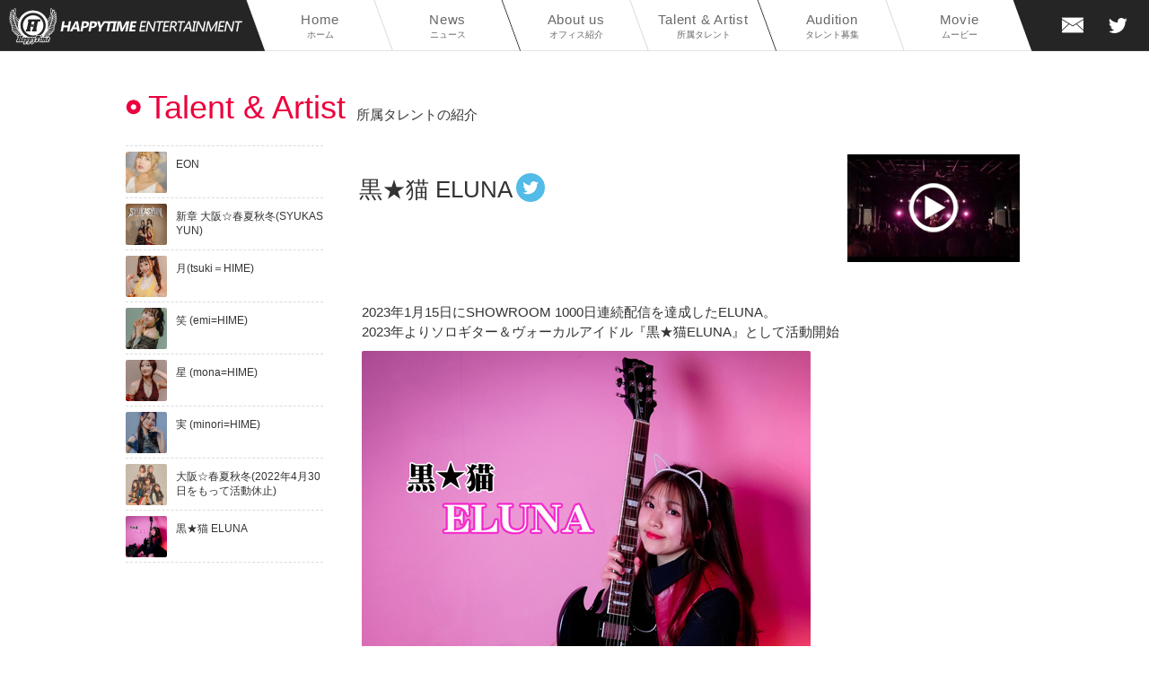

--- FILE ---
content_type: text/html; charset=UTF-8
request_url: https://www.happytime-ent.com/talent/17/
body_size: 2942
content:
<!DOCTYPE html>
<html lang="ja">
<head>
<meta charset="UTF-8">
<title>『黒★猫 ELUNA』 - ハッピータイム・エンターテイメント - 有限会社ハッピータイム事務所</title>
<meta name="description" content="ハッピータイム・エンターテイメント - 有限会社ハッピータイム事務所は、大阪・東京を中心にタレント・アーティストのマネージメント及びプロモーション業務を行っています。大阪☆春夏秋冬（しゅかしゅん）ほか、多数のタレント・アーティストが所属" />
<meta name="keywords" content="有限会社ハッピータイム事務所, 大阪, 東大阪, エンターテイメント, タレント, アーティスト, 大阪☆春夏秋冬, しゅかしゅん" />
<link rel="shortcut icon" href="/img/base/favicon.png">
<!--[if lt IE 9]> 
<script   src="http://html5shim.googlecode.com/svn/trunk/html5.js"></script> 
<![endif]-->

<head prefix="og: http://ogp.me/ns# fb: http://ogp.me/ns/fb# article: http://ogp.me/ns/article#">
<meta property="og:title" content="ハッピータイム・エンターテイメント - 有限会社ハッピータイム事務所" />
<meta property="og:type" content="website" />
<meta property="og:image" content="https://www.happytime-ent.com/img/base/ogp.jpg" />
<meta property="og:site_name" content="ハッピータイム・エンターテイメント - 有限会社ハッピータイム事務所" />
<meta property="og:description" content="ハッピータイム・エンターテイメント - 有限会社ハッピータイム事務所は、大阪・東京を中心にタレント・アーティストのマネージメント及びプロモーション業務を行っています。大阪☆春夏秋冬（しゅかしゅん）ほか、多数のタレント・アーティストが所属" />

<link rel="apple-touch-icon-precomposed" href="/img/base/webclip.png" />
<!--▼CSS Import-->
<link rel="stylesheet" href="/sp/css/base.css" media="only screen and (min-width: 0px) and (max-width: 680px)">
<link rel="stylesheet" href="/css/base.css" media="only screen and (min-width: 681px)">
<link rel="stylesheet" href="/sp/css/talent.css" media="only screen and (min-width: 0px) and (max-width: 680px)">
<link rel="stylesheet" href="/css/talent.css" media="only screen and (min-width: 681px)">
<!--▲END-->
<!--▼JavaScript Import-->
<script src="/js/jquery-1.11.3.min.js"></script>

<!-- ▼slideToggle-->
<script src="/js/slideToggle/script.js"></script>

<!--▼page_move-->
<script src="/js/page_move/script.js"></script>

<!-- ▼colorbox-->
<link rel="stylesheet" href="/js/colorbox/colorbox.css" />
<script src="/js/colorbox/jquery.colorbox-min.js"></script>
<script>
	$(document).ready(function(){
        $(".cb_youtube").colorbox({iframe:true, innerWidth:'700px', innerHeight:'460px'});
		$(".cb_inline").colorbox({inline:true, innerWidth:'700px', innerHeight:'auto'});
        $(".cb_photo").colorbox({ maxWidth:'700px', maxHeight:'70%'});

		$(".cb_substitute").colorbox({inline:true, innerWidth:'400px', innerHeight:'auto'});
	});
</script>

<!--▼img_liquid-->
<script src="/js/img_liquid/imgLiquid-min.js"></script>
<script>
$(document).ready(function() {
    $('.lq_img').imgLiquid();
});
</script>

<!-- Global site tag (gtag.js) - Google Analytics -->
<script async src="https://www.googletagmanager.com/gtag/js?id=UA-22982405-2"></script>
<script>
  window.dataLayer = window.dataLayer || [];
  function gtag(){dataLayer.push(arguments);}
  gtag('js', new Date());

  gtag('config', 'UA-22982405-2');
</script>
<!-- Google tag (gtag.js) -->
<script async src="https://www.googletagmanager.com/gtag/js?id=G-8X85K9GJRH"></script>
<script>
  window.dataLayer = window.dataLayer || [];
  function gtag(){dataLayer.push(arguments);}
  gtag('js', new Date());

  gtag('config', 'G-8X85K9GJRH');
</script>
<!--▲END-->
</head>
<body>
<div id="body_container">
<!--▼header-->
<header>
 <div id="header_container">
 
  <a href="#smp_container" class="smp_menu">MENU</a>
 
  <a href="/" id="hd_logo"><img src="/img/base/logo.png" alt="ハッピータイム・エンターテイメント - 有限会社ハッピータイム事務所" /></a>
 
     
  <div id="smp_container">
  <ul id="main_menu" class="cf">
   <li><a href="/"><span>Home</span>ホーム</a></li>
   <li><a href="/news/"><span>News</span>ニュース</a>
    <ul>
     <li><a href="/news/information/">インフォメーション</a></li>
     <li><a href="/news/appear/">出演情報</a></li>
     <li><a href="/news/event/">イベント開催情報</a></li>
    </ul>
   </li>
   <li><a href="/about/"><span>About us</span>オフィス紹介</a>
       </li>
   <li><a href="/talent/"><span>Talent &amp; Artist</span>所属タレント</a></li>

   <li><a href="/audition/"><span>Audition</span>タレント募集</a></li>

   <li><a href="/movie/"><span>Movie</span>ムービー</a></li>
  </ul>
  <ul id="sub_menu" class="cf">
   
   <li id="sm_ct"><a href="/contact/">お問い合わせ</a></li>
      <li id="sm_tw"><a href="https://x.com/syukasyun" target="_blank">ハッピータイム・エンターテイメント - 有限会社ハッピータイム事務所のツイッター</a></li>
  </ul>
  </div>
  
 </div>
</header>
  
<link rel="stylesheet" type="text/css" href="/sp/js/menu_slider/jquery.pageslide.css" />
<script src="/sp/js/menu_slider/jquery.pageslide.js"></script>
<script>
$(".smp_menu").pageslide({ direction: "left", modal: true });
//$(".smp_slide_menu").pageslide();
</script><!--▲END-->
<!--▼contents_container-->
<div id="contents_container" class="cf">
<!--▼contents-->
 <div id="contents">

  <div id="sec_talent" class="cf">
   <div class="sec_title cf"><h2>Talent &amp; Artist</h2><p>所属タレントの紹介</p></div>

   <ul id="left_talent_list">
    <li><a href="/talent/13/" class="cf">
     <p class="lq_img"><img src="/_data/image/869758146358188_1957175437_1_s.jpg" alt="EON"></p>
	 EON</a></li>
    <li><a href="/talent/20/" class="cf">
     <p class="lq_img"><img src="/_data/image/81551652348586_1450575348_1_s.jpg" alt="新章 大阪☆春夏秋冬(SYUKASYUN)"></p>
	 新章 大阪☆春夏秋冬(SYUKASYUN)</a></li>
    <li><a href="/talent/27/" class="cf">
     <p class="lq_img"><img src="/_data/image/8884961667656_892345582_1_s.jpg" alt="月(tsuki＝HIME)"></p>
	 月(tsuki＝HIME)</a></li>
    <li><a href="/talent/23/" class="cf">
     <p class="lq_img"><img src="/_data/image/982881165234954_660085634_1_s.jpg" alt="笑 (emi=HIME)"></p>
	 笑 (emi=HIME)</a></li>
    <li><a href="/talent/24/" class="cf">
     <p class="lq_img"><img src="/_data/image/351381652349217_955404972_1_s.jpg" alt="星 (mona=HIME)"></p>
	 星 (mona=HIME)</a></li>
    <li><a href="/talent/25/" class="cf">
     <p class="lq_img"><img src="/_data/image/5777531652349299_2062383696_1_s.jpg" alt="実 (minori=HIME)"></p>
	 実 (minori=HIME)</a></li>
    <li><a href="/talent/1/" class="cf">
     <p class="lq_img"><img src="/_data/image/219198145876111_1001121197_1_s.jpg" alt="大阪☆春夏秋冬(2022年4月30日をもって活動休止)"></p>
	 大阪☆春夏秋冬(2022年4月30日をもって活動休止)</a></li>
    <li><a href="/talent/17/" class="cf">
     <p class="lq_img"><img src="/_data/image/69933151792191_903896495_1_s.jpg" alt="黒★猫 ELUNA"></p>
	 黒★猫 ELUNA</a></li>
   </ul>

   <div id="talent_detail">
    <div id="td_heading" class="cf">
     <h2>黒★猫 ELUNA     <a href="https://twitter.com/KuroNeko_2017BC" target="_blank" class="sns tw">黒★猫 ELUNAのTwitter</a>     </h2>

	 <div class="youtube">
	  <a href="http://www.youtube.com/embed/OGXCgLzhDyI?rel=0&amp;modestbranding=1&amp;wmode=transparent&amp;loop=1" class="cb_youtube cf">
       <div class="lq_img"><span></span><img src="https://i.ytimg.com/vi/OGXCgLzhDyI/0.jpg" alt=""></div>
      </a>
     </div>

	</div>

    <div class="article_detail">
	 <p>2023年1月15日にSHOWROOM 1000日連続配信を達成したELUNA。<br />2023年よりソロギター＆ヴォーカルアイドル『黒★猫ELUNA』として活動開始<br /><img src="/_data/image/69933151792191_903896495_1_1.jpg" /></p>
    </div>

       </div>

  </div>

 </div>
<!--▲END-->
</div>
<!--▲END-->
<!--▼footer-->
<footer>
 <div id="footer_container">

  <div id="footer_menu" class="cf">
  <ul id="main_menu" class="cf">
   <li><a href="/"><span>Home</span>ホーム</a></li>
   <li><a href="/news/"><span>News</span>ニュース</a>
    <ul>
     <li><a href="/news/information/">インフォメーション</a></li>
     <li><a href="/news/appear/">出演情報</a></li>
     <li><a href="/news/event/">イベント開催情報</a></li>
    </ul>
   </li>
   <li><a href="/about/"><span>About us</span>オフィス紹介</a>
       </li>
   <li><a href="/talent/"><span>Talent &amp; Artist</span>所属タレント</a></li>

   <li><a href="/audition/"><span>Audition</span>タレント募集</a></li>

   <li><a href="/movie/"><span>Movie</span>ムービー</a></li>
  </ul>

  <ul id="sub_menu" class="cf">
   
   <li id="sm_ct"><a href="/contact/">お問い合わせ</a></li>
      <li id="sm_tw"><a href="https://x.com/syukasyun" target="_blank">ハッピータイム・エンターテイメント - 有限会社ハッピータイム事務所のツイッター</a></li>
  </ul>
  </div>
  
  <dl id="ft_shop_data">
   <dt>ハッピータイム・エンターテイメント - 有限会社ハッピータイム事務所</dt>
      <dd>TEL：06-6725-8810　／　FAX：06-6725-8820</dd>
   <dd>E-mail：ht1981@nifty.com </dd>
  </dl>
  
 </div>
 <div id="copyright">Copyright (C) 2026 HAPPY TIME <span>All Rights Reserved.</span></div>
</footer>
<!--▲END-->

</div>
</body>
</html>


--- FILE ---
content_type: text/css
request_url: https://www.happytime-ent.com/css/base.css
body_size: 1590
content:
@charset "utf-8";
/* CSS Document */

/*---font------------------------------------------------------------------*/

@import url(http://fonts.googleapis.com/css?family=Roboto:400,300,700,500);

/*
font-family: 'Roboto', sans-serif;
*/

@import url(http://fonts.googleapis.com/earlyaccess/notosansjapanese.css);

/*
font-family:'Noto Sans Japanese', sans-serif;
*/



/*---------------------------------------------------------------------*/
/*---import---*/

@import url("./set.css");
@import url("./common.css");
@import url("./parts.css");

/*---body_container-------------------------------------------------------------*/

div#body_container{
position:relative;
width:100%;
min-width:1000px;
min-height:100%;
overflow:hidden;
margin:0 auto;
}

.pc_dn,
a.smp_menu{
display:none;
}

/*---header-------------------------------------------------------------*/

header{
z-index:8000;
position:fixed;top:0;left:0;
width:100%;
min-width:1100px;
background-color:#252525;
border-bottom:1px rgba(255,255,255,0.1) solid;
}

header div#header_container{
position:relative;
height:56px;
margin:0 auto;
}

header a#hd_logo{
z-index:120;
position:absolute;top:9px;left:10px;
display:block;
}

header a#hd_logo img{
}

header div#header_container h1{
}

/*---sub_menu-------------------------------------------------------------*/

header ul#sub_menu{
z-index:120;
position:absolute;top:13px;right:20px;
/* position:absolute;top:13px;right:24px; */
}

header ul#sub_menu li{
float:left;
display:block;
margin-left: 20px;
}

ul#sub_menu li a{
/*width:24px;
height:24px;*/
width:30px;
height:30px;
background-size:100%;
text-indent:-9999px;
display:block;
overflow:hidden;
margin:0 auto;

-moz-transition: background-image 0.2s linear;
-webkit-transition: background-image 0.2s linear;
-o-transition:background-image 0.2s linear;
-ms-transition: background-image 0.2s linear;
}

ul#sub_menu li#sm_ct a{
background-image:url(../img/common/icon/mail_alpha.png);
}
ul#sub_menu li#sm_fb a{
background-image:url(../img/common/icon/fb_alpha2.png);
}
ul#sub_menu li#sm_tw a{
background-image:url(../img/common/icon/tw_alpha.png);
}
ul#sub_menu li#sm_ct a:hover{
background-image:url(../img/common/icon/mail_alpha_pi.png);
}
ul#sub_menu li#sm_fb a:hover{
background-image:url(../img/common/icon/fb_alpha2_pi.png);
}
ul#sub_menu li#sm_tw a:hover{
background-image:url(../img/common/icon/tw_alpha_pi.png);
}

/*----------------------------------------------------------------*/
/*---main_menu-------------------------------------------------------------*/

header ul#main_menu{
z-index:100;
position:absolute;top:0;right:0;
width:100%;
padding-left:285px;
padding-right:140px;
/* padding-right:80px; */
}

header ul#main_menu > li{
position:relative;
float:left;
width:16.66%;
background-color:#ffffff;
border-left:1px #ececec solid;
border-bottom:1px #e3e3e3 solid;

-webkit-transform: skew(20deg);
-moz-transform: skew(20deg);
-o-transform: skew(20deg);
}

header ul#main_menu a{
color:#686868;

-webkit-transform: skew(-20deg);
-moz-transform: skew(-20deg);
-o-transform: skew(-20deg);

-moz-transition: color 0.2s linear;
-webkit-transition: color 0.2s linear;
-o-transition:color 0.2s linear;
-ms-transition: color 0.2s linear;
}
header ul#main_menu a span{
font-family: 'Roboto', sans-serif;
font-weight:300;
}

header ul#main_menu a:hover span,
header ul#main_menu a:hover{
color:#ec003d;
}

header ul#main_menu > li > a{
height:56px;
font-size:10px;
line-height:17px;
text-align:center;
display:block;
padding-top:10px;
}
header ul#main_menu > li:first-child > a{
}

header ul#main_menu > li > a > span{
font-size:15px;
font-family: 'Roboto', sans-serif;
font-weight:300;
text-align:center;
letter-spacing:0.05em;
display:block;
margin-top:3px;
}

header ul#main_menu > li ul{
position:absolute;top:56px;left:0;
width:100%;
border-top:1px #ececec solid;

display:none;
}

header ul#main_menu > li ul li{
position:relative;
background-color:#ffffff;
border-left:1px #dbdbdb solid;
border-right:1px #dbdbdb solid;
}
header ul#main_menu > li ul li:last-child{
border-bottom:1px #dbdbdb solid;

-webkit-border-radius:0 0 3px 3px;
-moz-border-radius:0 0 3px 3px;
border-radius:0 0 3px 3px;

}

header ul#main_menu > li ul a{
	font-size:12px;
	text-align:center;
	text-indent:-12px;
display:block;
padding:10px 0;
margin-left:12px;
border-bottom:1px #ececec solid;

-webkit-transform: skew(-20deg);
-moz-transform: skew(-20deg);
-o-transform: skew(-20deg);
}
header ul#main_menu > li ul li:last-child a{
	border-bottom:none;
}

/*---contents_container-------------------------------------------------------------*/

div#contents_container{
position:relative;
width:1000px;
padding-top:110px;
padding-bottom:380px;
margin:0 auto;
}

/*---contents-------------------------------------------------------------*/

div#contents{
width:100%;
}

/*---contents_left-------------------------------------------------------------*/

div#contents_left{
float:left;
width:720px;
}

/*---contents_right-------------------------------------------------------------*/

div#contents_right{
float:right;
width:240px;
margin-top:50px;
}

/*----------------------------------------------------------------*/
/*---footer-------------------------------------------------------------*/

footer{
z-index:5000;
position:absolute;bottom:0;left:0;
width:100%;
background-color:#252525;
}

div#footer_container{
position:relative;
width:1000px;
height:310px;
padding-top:40px;
margin:0 auto;
}

/*----------------------------------------------------------------*/
/*---footer_menu-------------------------------------------------------------*/

div#footer_menu{
}

div#footer_menu ul{
width:220px;
margin-right:30px;
}

div#footer_menu li{
background-size:5px;
background-image:url(../img/common/icon/arrow2.png);
background-position:3px center;
border-bottom:1px rgba(255,255,255,0.15) dotted;
}

div#footer_menu a{
color:#ffffff;
font-size:11px;
line-height:18px;
display:block;
padding:4px 3px;
padding-top:6px;
padding-left:18px;
}
div#footer_menu a span{
display:none;
}

div#footer_menu li ul{
	display:none;
}

div#footer_menu ul#sub_menu{
	margin-top:5px;
}

div#footer_menu ul#sub_menu li{
float:left;
background-image:none;
margin-right:10px;
margin-top:10px;
border:1px rgba(255,255,255,0.15) solid;

-webkit-border-radius:12px;
-moz-border-radius:12px;
border-radius:12px;
}

div#footer_menu ul#sub_menu li a{
width:24px;
height:24px;
background-size:18px;
background-position:center center;
display:block;
padding:0;
}

/*----------------------------------------------------------------*/
/*---ft_shop_data-------------------------------------------------------------*/

dl#ft_shop_data{
position:absolute;top:40px;right:0;
min-width:300px;
background-image:url(../img/base/logo.png);
padding-top:65px;
padding-left:5px;
}

dl#ft_shop_data dt{
color:#ffffff;
font-size:15px;
margin-bottom:5px;
}

dl#ft_shop_data dd{
border-bottom:1px rgba(255,255,255,0.15) dotted;
color:#ffffff;
font-size:11px;
line-height:18px;
padding:4px 3px;
padding-top:6px;
}

/*----------------------------------------------------------------*/
/*---copyright-------------------------------------------------------------*/

div#copyright{
position:absolute;bottom:0;left:0;
width:100%;
background-color:rgba(0,0,0,0.2);
color:#ffffff;
font-size:11px;
text-align:center;
padding:8px 0;
padding-top:10px;
}


--- FILE ---
content_type: text/css
request_url: https://www.happytime-ent.com/css/talent.css
body_size: 1101
content:
@charset "utf-8";
/* CSS Document */

/*----------------------------------------------------------------*/
/*---sec_talent-------------------------------------------------------------*/

div#sec_talent{
}

/*----------------------------------------------------------------*/
/*---talent_list-------------------------------------------------------------*/

ul#talent_list{
	margin-top:-20px;
}

ul#talent_list li{
	float:left;
	width:33.3%;
	padding:25px 25px;
}

ul#talent_list a{
	position:relative;
	color:inherit;
	display:block;
}

ul#talent_list p.lq_img{
	position:relative;
	width:100%;
	height:260px;
	border:1px #ececec solid;
	
	background-position:top center!important;
}

ul#talent_list a p.lq_img span{
	z-index:5000;
	position:absolute;bottom:0;right:0;
	width:46px;
	height:46px;
	background-color:#252525;
	background-size:12px;
	background-image:url(../img/common/icon/arrow4.png);
	background-position:center center;
	display:block;

-moz-transition: background-color 0.2s linear;
-webkit-transition: background-color 0.2s linear;
-o-transition:background-color 0.2s linear;
-ms-transition: background-color 0.2s linear;
}
ul#talent_list a:hover p.lq_img span{
	background-color:#ec003d;
}

ul#talent_list h2{
	height:46px;
	font-size:17px;
	font-weight:bold;
	line-height:23px;
	padding:0 2px;
	padding-top:14px;
}

ul#talent_list h3{
	font-size:13px;
	line-height:19px;
	margin-top:8px;
}

/*----------------------------------------------------------------*/
/*---left_talent_list-------------------------------------------------------------*/

ul#left_talent_list{
	float:left;
	width:220px;
	border-top:1px #dbdbdb dashed;
}
ul#left_talent_list li{
}
ul#left_talent_list a{
	position:relative;
	min-height:58px;
	color:#333333;
	font-size:12px;
	line-height:16px;
	display:block;
	padding:6px 0;
	padding-top:12px;
	padding-left:56px;
	border-bottom:1px #dbdbdb dashed;
}
ul#left_talent_list a:hover{
	color:#eb003d;
}
ul#left_talent_list p.lq_img{
	position:absolute;top:6px;left:0;
	width:46px;
	height:46px;

-webkit-border-radius:2px;
-moz-border-radius:2px;
border-radius:2px;
}

/*----------------------------------------------------------------*/
/*---talent_detail-------------------------------------------------------------*/

div#talent_detail{
	float:right;
	width:740px;
	margin-top:10px;
}

/*---td_heading-------------------------------------------------------------*/

div#td_heading{
	margin-bottom:15px;
}

div#td_heading h2{
	position:relative;
	float:left;
	font-size:26px;
	padding-top:30px;
	padding-right:36px;
	margin-bottom:15px;
}

div#td_heading a.sns{
	position:absolute;top:21px;right:0;
	width:32px;
	height:32px;
	background-size:32px;
	background-position:center center;
	text-indent:-9999px;
	display:block;
	overflow:hidden;
	margin-left:12px;
	opacity:0.8;

-moz-transition: opacity 0.2s linear;
-webkit-transition: opacity 0.2s linear;
-o-transition:opacity 0.2s linear;
-ms-transition: opacity 0.2s linear;
	
-webkit-border-radius:16px;
-moz-border-radius:16px;
border-radius:16px;
}
div#td_heading a.sns:hover{
	opacity:1.0;
}

div#td_heading a.tw{
	background-image:url(../img/common/icon/tw.png);
}

/*---youtube-------------------------------------------------------------*/

div#td_heading div.youtube{
	float:right;
	width:200px;
	margin-bottom:15px;
}

div#td_heading div.youtube a{
	display:block;
}

div#td_heading div.youtube div.lq_img{
	position:relative;
width:100%;
background-size:auto 120%!important;
padding-bottom:60%;

-moz-transition: background-size 0.2s linear;
-webkit-transition: background-size 0.2s linear;
-o-transition:background-size 0.2s linear;
-ms-transition: background-size 0.2s linear;
}
div#td_heading div.youtube a:hover div.lq_img{
background-size:auto 150%!important;
}

div#td_heading div.youtube a span{
	position:absolute;top:50%;left:50%;
	width:66px;
	height:66px;
	background-image:url(../img/common/icon/plya_shadow.png);
	display:block;
	margin-top:-33px;
	margin-left:-33px;
}

/*----------------------------------------------------------------*/

div#talent_detail table.td_profile{
	width:100%;
	margin-bottom:15px;
	border-collapse:collapse;
	border-spacing:0;
}

div#talent_detail table.td_profile th,
div#talent_detail table.td_profile td{
	line-height:19px;
	padding:3px 12px;
	padding-top:5px;
	border-bottom:1px #dbdbdb dashed;
}

div#talent_detail table.td_profile th{
	width:150px;
	background-color:#f4f4f4;
	font-size:12px;
}

div#talent_detail table.td_profile td{
	font-size:13px;
}

/*----------------------------------------------------------------*/

div#talent_detail div.article_detail{
}

/*----------------------------------------------------------------*/

div#talent_detail div.history{
	height:600px;
	overflow:auto;
	padding:15px 15px;
	margin-top:30px;
	border:1px #dbdbdb dashed;
}
div#talent_detail div.history p{
	font-size:12px;
	line-height:19px;
}



--- FILE ---
content_type: text/css
request_url: https://www.happytime-ent.com/js/colorbox/colorbox.css
body_size: 874
content:
/*
ColorBox Core Style:
The following CSS is consistent between example themes and should not be altered.
*/
#colorbox, #cboxOverlay, #cboxWrapper{
position:absolute;
top:0;
left:0;
z-index:9999;
overflow:hidden;
}

#cboxOverlay{
position:fixed;
width:100%;
height:100%;
}

#cboxMiddleLeft, #cboxBottomLeft{
clear:left;
}

#cboxContent{
position:relative;
}

#cboxLoadedContent{
overflow:auto;
}

#cboxTitle{
margin:0;
}

#cboxLoadingOverlay, #cboxLoadingGraphic{
position:absolute;
top:0;
left:0;
width:100%;
height:100%;
}

#cboxPrevious, #cboxNext, #cboxClose, #cboxSlideshow{
cursor:pointer;
}

.cboxPhoto{
float:left;
margin:auto;
border:0;
display:block;
max-width: none;

-webkit-border-radius:3px;
-moz-border-radius:3px;
border-radius:3px;

}

.cboxIframe{
width:100%;
height:100%;
display:block;
border:0;
}

#colorbox, #cboxContent, #cboxLoadedContent{
box-sizing:content-box;
}


/* 
User Style:
Change the following styles to modify the appearance of ColorBox.  They are
ordered & tabbed in a way that represents the nesting of the generated HTML.
*/
#cboxOverlay{
background:rgba(0, 0, 0, 0.8);
}

#colorbox{
}
#cboxContent{
border:3px solid rgba(255, 255, 255, 0.2);

-webkit-border-radius:8px;
-moz-border-radius:8px;
border-radius:8px;

-webkit-box-shadow:0 0 4px rgba(0,0,0,0.5);
-moz-box-shadow:0 0 4px rgba(0,0,0,0.5);
box-shadow:0 0 4px rgba(0,0,0,0.5);
}

.cboxIframe{
}

#cboxError{
padding:50px;
border:1px solid #ccc;
}

#cboxLoadedContent{
background-color:#ffffff;

border:#ffffff solid;
border-width:4px;

-webkit-border-radius:5px;
-moz-border-radius:5px;
border-radius:5px;
}

#cboxTitle{
position:absolute;
top:-10px;
left:0;
color:#ccc;
}

#cboxCurrent{
position:absolute;
top:-10px;
right:0px;
color:#ccc;

display:none!important;
}

#cboxSlideshow{
position:absolute;
top:-20px;
right:90px;
color:#fff;
}

#cboxPrevious{
position:absolute;
top:50%;
left:8px;
margin-top:-46px;
background:url(images/arrow_l.png) no-repeat top left;
width:31px;
height:93px;
text-indent:-9999px;
border:none;
}

#cboxPrevious:hover{
opacity:0.8;
}

#cboxNext{
position:absolute;
top:50%;
right:8px;
margin-top:-46px;
background:url(images/arrow_r.png) no-repeat top right;
width:31px;
height:93px;
text-indent:-9999px;
border:none;
}

#cboxNext:hover{
opacity:0.6;
}

#cboxLoadingOverlay{
background:#ffffff;
}

#cboxLoadingGraphic{
background:url(images/loading.gif) no-repeat center center;
}

#cboxClose{
position:absolute;
top:7px;
right:6px;
display:block;
background:url(images/close_bt_wh.png) no-repeat top center;
width:19px;
height:19px;
text-indent:-9999px;
border:none;
opacity:0.8;
}

#cboxClose:hover{
opacity:1.0;
}


--- FILE ---
content_type: text/css
request_url: https://www.happytime-ent.com/css/set.css
body_size: 814
content:
@charset "utf-8";
/* CSS Document */

/*---reset------------------------------------------------------------------*/

*{
font-family:"メイリオ","Meiryo","ＭＳ Ｐゴシック", Osaka,Helvetica;
word-wrap:break-word;
margin:0;
padding:0;
background-repeat:no-repeat;
text-align:left;

-webkit-box-sizing: border-box;
-moz-box-sizing: border-box;
-o-box-sizing: border-box;
-ms-box-sizing: border-box;
box-sizing: border-box;

word-break: break-all;

-webkit-text-size-adjust: 100%;
-ms-text-size-adjust: 100%;
}

html,body{
color:#333333;
line-height:19px;
font-size:13px;
height:100%;
}

h1,h2,h3,h4,h5,h6{
font-size:13px;
font-weight:normal;
}

img{
display:block;
border-style:none;

-webkit-border-radius:2px;
-moz-border-radius:2px;
border-radius:2px;
}

ul,li{
list-style-type:none;
}

a{
color:#ff0033;
text-decoration:none;
outline:none;
}
a:hover{
color:#ff4a6e;
}

.cf:before,
.cf:after {
content: " ";
display:table;
}
.cf:after {
clear: both;
}
.cf {
*zoom: 1;
}

/*---------------------------------------------------------------------*/

.we_sat{
color:#48b0dc;
}
.we_sun{
color:#e94463;
}

/*---------------------------------------------------------------------*/

.tac{text-align:center!important;}
.tal{text-align:left!important;}
.tar{text-align:right!important;}

.fll{float:left!important;}
.flr{float:right!important;}
.fln{float:none!important;}

.bdn{border:none!important;}

/*---------------------------------------------------------------------*/

.w20{width:20px;}
.w25{width:25px;}
.w30{width:30px;}
.w40{width:40px;}
.w50{width:50px;}
.w60{width:60px;}
.w70{width:70px;}
.w80{width:80px;}
.w90{width:90px;}
.w100{width:100px;}
.w120{width:120px;}
.w140{width:140px;}
.w150{width:150px;}
.w160{width:160px;}
.w180{width:180px;}
.w200{width:200px;}
.w260{width:260px;}
.w270{width:270px;}
.w300{width:300px;}
.w340{width:340px;}
.w360{width:360px;}
.w380{width:380px;}
.w400{width:400px;}
.w420{width:420px;}
.w480{width:480px;}
.w500{width:500px;}
.w520{width:520px;}

.h20{height:20px;}
.h30{height:30px;}
.h40{height:40px;}
.h50{height:50px;}
.h60{height:60px;}
.h70{height:70px;}
.h80{height:80px;}
.h90{height:90px;}
.h100{height:100px;}
.h120{height:120px;}
.h140{height:140px;}
.h150{height:150px;}
.h160{height:160px;}
.h180{height:180px;}
.h200{height:200px;}
.h260{height:260px;}
.h270{height:270px;}
.h300{height:300px;}
.h340{height:340px;}
.h360{height:360px;}
.h380{height:380px;}
.h400{height:400px;}
.h420{height:420px;}
.h480{height:480px;}
.h500{height:500px;}
.h520{height:520px;}

.wp10{width:10%;}
.wp20{width:20%;}
.wp25{width:25%;}
.wp30{width:30%;}
.wp35{width:35%;}
.wp40{width:40%;}
.wp50{width:50%;}
.wp60{width:60%;}
.wp70{width:70%;}
.wp80{width:80%;}
.wp90{width:90%;}
.wp100{width:100%;}


--- FILE ---
content_type: text/css
request_url: https://www.happytime-ent.com/css/common.css
body_size: 996
content:
@charset "utf-8";
/* CSS Document */

/*----------------------------------------------------------------*/

div#sns_soon{
	padding:150px 0;
	padding-top:130px;
	border:3px #dbdbdb solid;

-webkit-border-radius:12px;
-moz-border-radius:12px;
border-radius:12px;
}

div#sns_soon img{
	margin:0 auto;
}

/*----------------------------------------------------------------*/
/*---cr_fb cr_tw-------------------------------------------------------------*/

div#cr_tw,
div#cr_fb{

background-color:#ececec;
color:#999999;
font-size:24px;
margin-top:20px;
}

/*----------------------------------------------------------------*/v
/*---sns_share-------------------------------------------------------------*/

div.sns_share{
}

.sns_share div.fb-like,
.sns_share .twitter-share-button{
float:left;
display:block;
margin-right:8px;
}

/*----------------------------------------------------------------*/
/*---article_detail-------------------------------------------------------------*/

div.article_detail{
font-size:14px;
line-height:21px;
padding-bottom:15px;
margin-top:30px;
margin-bottom:15px;
border-bottom:1px #ececec solid;
}

div.article_detail > h2{
position:relative;
font-size:20px;
line-height:26px;
padding:0 3px;
padding-bottom:8px;
margin-bottom:16px;
border-bottom:1px #dbdbdb dashed;
}

div.article_detail > h2 span{
float:right;
color:#666;
font-size:12px;
text-align:right;
padding-left:10px;
}

div.article_detail > p{
font-size:15px;
line-height:22px;
padding:0 3px;
}

div.article_detail > p iframe,
div.article_detail > p img{
max-width:100%;
margin-top:10px
}

div.article_detail div.sns_share{
margin-bottom:15px;
}

div.article_detail iframe.youtube{
	width: 100%;
	height: 400px;
	display: block;
	margin: 20px 0;
	border: none;
}

/*----------------------------------------------------------------*/
/*---cb_public-------------------------------------------------------------*/

div.cb_public{
width:98%;
margin:0 auto;
}

div.cb_public h2{
color:#372950;
font-size:16px;
line-height:20px;
font-weight:bold;
display:block;
padding:12px 0;
margin-bottom:15px;
border-bottom:1px #cccccc solid;
}

div.cb_public p{
}

div.cb_public img{
max-width:100%;
margin:10px 0;
}

/*----------------------------------------------------------------*/
/*---uitabs-------------------------------------------------------------*/

ul.uitabs{
text-align:center;
margin-top:50px;
}

ul.uitabs li{
display:inline-block;
}

ul.uitabs a{
width:160px;
color:#999999;
font-size:18px;
text-align:center;
display:block;
padding:8px 0;
border-right:1px #cccccc solid;
}

ul.uitabs li:first-child a{
border-left:1px #cccccc solid;
}

ul.uitabs .ui-tabs-selected a{
color:#333333;
}

/*----------------------------------------------------------------*/

textarea,
input[type='text'],
input[type='password'],
input[type='file']{
padding:5px;
border:1px #cccccc solid;

border-radius: 2px;
-moz-border-radius: 2px;
-webkit-border-radius: 2px;
}

input[type='radio'],
input[type='checkbox']{
}

select{
min-width:45px;
}

.pubt{
width:160px;
background-color:#d01142;
color:#FFFFFF;
font-size:14px;
text-align:center;
display:block;
cursor:pointer;
padding:8px 4px;
padding-top:10px;
margin:0 auto;
border:none;
border-bottom:2px rgba(0, 0, 0, 0.1) solid;

-webkit-border-radius:2px;
-moz-border-radius:2px;
border-radius:2px;

-moz-transition: background-color 0.3s linear;
-webkit-transition: background-color 0.3s linear;
-o-transition:background-color 0.3s linear;
-ms-transition: background-color 0.3s linear;

-webkit-appearance: none;
}
.pubt:hover{
background-color:#ec003d;
color:#FFFFFF;
}

.bt_blk{background-color:#313131;}
.bt_blk:hover{background-color:#fda700;}

.bt_gry{background-color:#ececec;}
.bt_gry:hover{background-color:#dbdbdb;}

.bt_olg{background-color:#ffba00; color:#926a00;}
.bt_olg:hover{background-color:#ffcc41; color:#926a00;}


--- FILE ---
content_type: text/css
request_url: https://www.happytime-ent.com/css/parts.css
body_size: 1240
content:
@charset "utf-8";
/* CSS Document */

/*----------------------------------------------------------------*/

h2.cnt_title{
background-color:#f6f6f6;
color:#212121;
font-size:18px;
padding:11px 14px;
padding-top:13px;
margin-bottom:15px;
border-left:3px #ec003d solid;
}

/*----------------------------------------------------------------*/
/*---sec_inner_right-------------------------------------------------------------*/

div#sec_inner_right{
float:right;
width:760px;
}

/*----------------------------------------------------------------*/
/*---sec_inner_left-------------------------------------------------------------*/

div#sec_inner_left{
float:left;
width:200px;
}

.sil_fixed{
position:fixed!important;
top:86px!important;
left:auto!important;
}

div#sec_inner_left ul.pul_menu{
}

div#sec_inner_left ul.pul_menu li{
	background-size:8px;
	background-image:url(../img/common/icon/corner.png);
	background-position:bottom right;
background-color:#252525;
margin-bottom:1px;

-moz-transition:background-color 0.3s linear, color 0.3s linear;
-webkit-transition:background-color 0.3s linear, color 0.3s linear;
-o-transition:background-color 0.3s linear, color 0.3s linear;
-ms-transition:background-color 0.3s linear, color 0.3s linear;
}

div#sec_inner_left ul.pul_menu li a{
background-image:url(../img/common/icon/arrow1_w.png);
background-position:12px center;
color:#ffffff;
font-size:12px;
display:block;
padding:12px 6px;
padding-top:14px;
padding-left:30px;
}
div#sec_inner_left ul.pul_menu li:hover{
background-color:#ec003d;
}

/*----------------------------------------------------------------*/

.update{
color:#666666;
font-size:11px;
line-height:14px;
text-align:right;
}

.topage{
float:right;
width:auto;
background-image:url(../img/common/icon/arrow1_w.png);
background-position:10px center;
font-size:12px;
text-align:center;
padding:3px 12px;
padding-top:5px;
padding-left:28px;

-moz-transition: background-color 0.3s linear;
-webkit-transition: background-color 0.3s linear;
-o-transition:background-color 0.3s linear;
-ms-transition: background-color 0.3s linear;
}
.topage:hover{
}

/*----------------------------------------------------------------*/
/*---news_category-------------------------------------------------------------*/

ul.news_category{
	background-color:#ececec;
	margin-bottom:30px;
	border-bottom:5px #dbdbdb solid;
}

ul.news_category li{
	float:left;
	width:25%;
	margin-bottom:1px;
}

ul.news_category a{
	width:100%;
	background-color:#212121;
	color:#ffffff;
	font-size:14px;
font-family:'Noto Sans Japanese', sans-serif;
font-weight:400;
	text-align:center;
	display:block;
	padding:12px 5px;
	padding-top:14px;
	opacity:0.8;
	border-left:1px #ffffff solid;

-moz-transition: opacity 0.3s linear;
-webkit-transition: opacity 0.3s linear;
-o-transition:opacity 0.3s linear;
-ms-transition: opacity 0.3s linear;
}
ul.news_category a:hover{
	opacity:1.0;
}
ul.news_category li.active a{
	opacity:1.0;
}
ul.news_category li:first-child a{
	border-left:none;
}

ul.news_category .nc_all a{color:#ffffff;}
ul.news_category .nc1 a{color:#e65d5d;}
ul.news_category .nc2 a{color:#6fc1d2;}
ul.news_category .nc3 a{color:#7dc692;}

/*----------------------------------------------------------------*/
/*---topics-------------------------------------------------------------*/

table.topics_list{
width:100%;
margin-top:-10px;
margin-left:-15px;
border-collapse:separate;
border-spacing:0;
}

table.topics_list td{
width:33%;
vertical-align:top;
padding:0 15px;
}

table.topics_list td a{
position:relative;
color:inherit;
display:block;
margin-bottom:24px;
}

table.topics_list td a > span{
	width:60px;
	color:#ffffff;
	font-size:11px;
font-family: 'Roboto', sans-serif;
font-weight:400;
letter-spacing:0.05em;
text-align:center;
	display:block;
	padding:0 0;
	padding-top:1px;
	
-webkit-border-radius:1px 1px 0 0;
-moz-border-radius:1px 1px 0 0;
border-radius:1px 1px 0 0;
}
table.topics_list td.nc1 a > span{background-color:#e65d5d;}
table.topics_list td.nc2 a > span{background-color:#6fc1d2;}
table.topics_list td.nc3 a > span{background-color:#7dc692;}

table.topics_list td div.lq_img{
width:100%;
height:220px;
overflow:hidden;
border:1px #ececec solid;
}

table.topics_list td h2{
width:100%;
font-size:15px;
font-family:'Noto Sans Japanese', sans-serif;
font-weight:600;
line-height:1.4em;
margin:8px 0;

-moz-transition:color 0.2s linear;
-webkit-transition:color 0.2s linear;
-o-transition:color 0.2s linear;
-ms-transition:color 0.2s linear;
}

/*table.topics_list td.nc_all h2{background-color:#666666;}
table.topics_list td.nc1 h2{background-color:#e65d5d;}
table.topics_list td.nc2 h2{background-color:#6fc1d2;}
table.topics_list td.nc3 h2{background-color:#7dc692;}*/

table.topics_list td a:hover h2{
	color:#ec003d;
}

table.topics_list td h2 span{
color:#999999;
font-size:11px;
text-align:right;
display:block;
margin-top:4px;
}

/*----------------------------------------------------------------*/
/*---sec_title-------------------------------------------------------------*/

div.sec_title{
margin-bottom:25px;
}

div.sec_title h2{
float:left;
background-image:url(../img/common/icon/icon1.png);
background-position:center left;
color:#ec003d;
font-size:36px;
font-family: 'Roboto', sans-serif;
font-weight:300;
padding-left:25px;
}

div.sec_title p{
	float:left;
	font-size:15px;
	padding-top:8px;
	margin-left:12px;
}

--- FILE ---
content_type: text/css
request_url: https://www.happytime-ent.com/sp/js/menu_slider/jquery.pageslide.css
body_size: 217
content:
#pageslide {
    /* These styles MUST be included. Do not change. */
    display: none;
    position: absolute;
    position: fixed;
    top: 41px;
    z-index: 99800;
    
    /* Specify the width of your pageslide here */
    width: 100%;
    
    /* These styles are optional, and describe how the pageslide will look */
}

--- FILE ---
content_type: text/css
request_url: https://www.happytime-ent.com/sp/css/base.css
body_size: 1645
content:
@charset "utf-8";
/* CSS Document */

/*---font------------------------------------------------------------------*/

@import url(http://fonts.googleapis.com/css?family=Roboto:400,300,700,500);

/*
font-family: 'Roboto', sans-serif;
*/

@import url(http://fonts.googleapis.com/earlyaccess/notosansjapanese.css);

/*
font-family:'Noto Sans Japanese', sans-serif;
*/



/*---------------------------------------------------------------------*/
/*---import---*/

@import url("../../css/set.css");
@import url("./common.css");
@import url("./parts.css");

/*---body_container-------------------------------------------------------------*/

div#body_container{
position:relative;
width:100%;
min-height:100%;
overflow:hidden;
padding-top:40px;
margin:0 auto;
}

.smp_dn{
display:none;
}

a.smp_menu{
z-index:9000;
position:fixed;top:0;right:0;
width:40px;
height:40px;
background-color:#ec003d;
background-size:26px 26px;
background-image:url(../../img/base/smp_menu_bt.png);
background-position:center center;
text-indent:-9999px;
display:block;
overflow:hidden;
}

/*---header-------------------------------------------------------------*/

header{
z-index:9000;
position:fixed;top:0;right:0;
width:100%;
background-color:#252525;
border-bottom:1px rgba(255,255,255,0.3) solid;
}

header div#header_container{
position:relative;
height:40px;
margin:0 auto;
}

header a#hd_logo{
z-index:120;
position:absolute;top:9px;left:10px;
display:block;
}

header a#hd_logo img{
	height:26px;
}

header div#header_container h1{
}

/*----------------------------------------------------------------*/
/*---smp_container-------------------------------------------------------------*/

div#smp_container{
background-color:rgba(0,0,0,0.8);
}

/*---sub_menu-------------------------------------------------------------*/

header ul#sub_menu{
display:none;
}

ul#sub_menu{
	font-size:0;
	text-align:center;
}

ul#sub_menu li{
	display:inline-block;
	margin: 0 12px;
	margin-top:7px;
}

ul#sub_menu li a{
/*width:24px;
height:24px;*/
width:30px;
height:30px;
background-size:100%;
text-indent:-9999px;
display:block;
overflow:hidden;
margin:0 auto;

-moz-transition: background-image 0.2s linear;
-webkit-transition: background-image 0.2s linear;
-o-transition:background-image 0.2s linear;
-ms-transition: background-image 0.2s linear;
}
ul#sub_menu li a:hover{
color:#ec003d;
}

ul#sub_menu li#sm_ct a{
background-image:url(../../img/common/icon/mail_alpha.png);
}
ul#sub_menu li#sm_fb a{
background-image:url(../../img/common/icon/fb_alpha2.png);
}
ul#sub_menu li#sm_tw a{
background-image:url(../../img/common/icon/tw_alpha.png);
}
ul#sub_menu li#sm_ct a:hover{
background-image:url(../../img/common/icon/mail_alpha_pi.png);
}
ul#sub_menu li#sm_fb a:hover{
background-image:url(../../img/common/icon/fb_alpha2_pi.png);
}
ul#sub_menu li#sm_tw a:hover{
background-image:url(../../img/common/icon/tw_alpha_pi.png);
}

/*----------------------------------------------------------------*/
/*---main_menu-------------------------------------------------------------*/

header ul#main_menu{
display:none;
}

ul#main_menu{
}

ul#main_menu > li{
position:relative;
border-bottom:1px rgba(255,255,255,0.2) solid;
}

ul#main_menu a{
color:#ffffff;
}
ul#main_menu a span{
font-family: 'Roboto', sans-serif;
font-weight:300;
}

ul#main_menu a:hover span,
ul#main_menu a:hover{
color:#ec003d;
}

ul#main_menu > li > a{
font-size:10px;
line-height:17px;
text-align:center;
display:block;
padding:7px 0;
padding-top:9px;
}
ul#main_menu > li:first-child > a{
}

ul#main_menu > li > a > span{
font-size:15px;
font-family: 'Roboto', sans-serif;
font-weight:300;
text-align:center;
letter-spacing:0.05em;
display:block;
margin-top:3px;
}

ul#main_menu > li ul{
position:absolute;top:56px;left:0;
width:100%;
border-top:1px #ececec solid;

display:none;
}

ul#main_menu > li ul li{
position:relative;
background-color:#ffffff;
border-left:1px #dbdbdb solid;
border-right:1px #dbdbdb solid;
}
ul#main_menu > li ul li:last-child{
border-bottom:1px #dbdbdb solid;

-webkit-border-radius:0 0 3px 3px;
-moz-border-radius:0 0 3px 3px;
border-radius:0 0 3px 3px;

}

ul#main_menu > li ul a{
	font-size:12px;
	text-align:center;
	text-indent:-12px;
display:block;
padding:10px 0;
margin-left:12px;
border-bottom:1px #ececec solid;

-webkit-transform: skew(-20deg);
-moz-transform: skew(-20deg);
-o-transform: skew(-20deg);
}
ul#main_menu > li ul li:last-child a{
	border-bottom:none;
}

/*---contents_container-------------------------------------------------------------*/

div#contents_container{
position:relative;
padding-top:20px;
padding-bottom:36px;
margin:0 auto;
}

/*---contents-------------------------------------------------------------*/

div#contents{
width:100%;
}

/*---contents_left-------------------------------------------------------------*/

div#contents_left{
}

/*---contents_right-------------------------------------------------------------*/

div#contents_right{
	padding: 0 15px;
	margin-top: 20px;

	display: none;
}

/*----------------------------------------------------------------*/
/*---footer-------------------------------------------------------------*/

footer{
z-index:5000;
width:100%;
background-color:#252525;
}

div#footer_container{
position:relative;
margin:0 auto;
}

/*----------------------------------------------------------------*/
/*---footer_menu-------------------------------------------------------------*/

div#footer_menu{
	display:none;
}

div#footer_menu ul{
margin-right:30px;
}

div#footer_menu li{
background-size:5px;
background-image:url(../../img/common/icon/arrow2.png);
background-position:3px center;
border-bottom:1px rgba(255,255,255,0.15) dotted;
}

div#footer_menu a{
color:#ffffff;
font-size:11px;
line-height:18px;
display:block;
padding:4px 3px;
padding-top:6px;
padding-left:18px;
}
div#footer_menu a span{
display:none;
}

div#footer_menu li ul{
	display:none;
}

div#footer_menu ul#sub_menu{
	margin-top:5px;
}

div#footer_menu ul#sub_menu li{
float:left;
background-image:none;
margin-right:10px;
margin-top:10px;
border:1px rgba(255,255,255,0.15) solid;

-webkit-border-radius:12px;
-moz-border-radius:12px;
border-radius:12px;
}

div#footer_menu ul#sub_menu li a{
width:24px;
height:24px;
background-size:18px;
background-position:center center;
display:block;
padding:0;
}

/*----------------------------------------------------------------*/
/*---ft_shop_data-------------------------------------------------------------*/

dl#ft_shop_data{
	width: 96%;
background-image:url(../../img/base/logo.png);
background-position: top 18px center;
background-size: auto 32px;
padding: 10px 10px;
padding-top:65px;
margin: 0 auto;
}

dl#ft_shop_data dt{
color:#ffffff;
font-size:11px;
text-align: center;
}

dl#ft_shop_data dd{
border-bottom:1px rgba(255,255,255,0.15) dotted;
color:#ffffff;
font-size:11px;
line-height:18px;
text-align: center;
padding:4px 3px;
padding-top:6px;
}

/*----------------------------------------------------------------*/
/*---copyright-------------------------------------------------------------*/

div#copyright{
width:100%;
height: 36px;
background-color:rgba(0,0,0,0.9);
color:#ffffff;
font-size:11px;
text-align:center;

display: -webkit-flex;
display: flex;
-webkit-box-align: center;
-ms-flex-align: center;
align-items: center;
-webkit-box-pack: center;
-ms-flex-pack: center;
justify-content: center;
-ms-flex-line-pack: center;
align-content: center;
}


--- FILE ---
content_type: text/css
request_url: https://www.happytime-ent.com/sp/css/talent.css
body_size: 1084
content:
@charset "utf-8";
/* CSS Document */

div.article_detail{
	padding:0 0;
}

/*----------------------------------------------------------------*/
/*---sec_talent-------------------------------------------------------------*/

div#sec_talent{
}

/*----------------------------------------------------------------*/
/*---talent_list-------------------------------------------------------------*/

ul#talent_list{
	padding:0 5px;
	margin-top:-10px;
}

ul#talent_list li{
	float:left;
	width:50%;
	padding:10px 5px;
}

ul#talent_list a{
	position:relative;
	color:inherit;
	display:block;
}

ul#talent_list p.lq_img{
	position:relative;
	width:100%;
	padding-bottom:100%;
	border:1px #ececec solid;
	
	background-position:top center!important;
}

ul#talent_list a p.lq_img span{
	z-index:5000;
	position:absolute;bottom:0;right:0;
	width:26px;
	height:26px;
	background-color:#252525;
	background-size:6px;
	background-image:url(../../img/common/icon/arrow4.png);
	background-position:center center;
	display:block;

-moz-transition: background-color 0.2s linear;
-webkit-transition: background-color 0.2s linear;
-o-transition:background-color 0.2s linear;
-ms-transition: background-color 0.2s linear;
}
ul#talent_list a:hover p.lq_img span{
	background-color:#ec003d;
}

ul#talent_list h2{
	height:32px;
	font-size:13px;
	font-weight:bold;
	line-height:18px;
	padding:0 2px;
	padding-top:6px;
}

ul#talent_list h3{
	font-size:13px;
	line-height:19px;
	margin-top:8px;
}

/*----------------------------------------------------------------*/
/*---left_talent_list-------------------------------------------------------------*/

ul#left_talent_list{
	float:left;
	width:220px;
	border-top:1px #dbdbdb dashed;
	
	display:none;
}
ul#left_talent_list li{
}
ul#left_talent_list a{
	position:relative;
	min-height:58px;
	color:#333333;
	font-size:12px;
	line-height:16px;
	display:block;
	padding:6px 0;
	padding-top:12px;
	padding-left:56px;
	border-bottom:1px #dbdbdb dashed;
}
ul#left_talent_list a:hover{
	color:#eb003d;
}
ul#left_talent_list p.lq_img{
	position:absolute;top:6px;left:0;
	width:46px;
	height:46px;

-webkit-border-radius:2px;
-moz-border-radius:2px;
border-radius:2px;
}

/*----------------------------------------------------------------*/
/*---talent_detail-------------------------------------------------------------*/

div#talent_detail{
	padding:0 1.5%;
	margin-top:20px;
}

div#td_heading{
	margin-bottom:15px;
}

div#td_heading h2{
	position:relative;
	font-size:18px;
	padding-right:36px;
	margin-bottom:15px;
}

div#td_heading a.sns{
	position:absolute;top:-5px;right:4px;
	width:28px;
	height:28px;
	background-size:28px;
	background-position:center center;
	text-indent:-9999px;
	display:block;
	overflow:hidden;
	margin-left:12px;
	opacity:0.8;

-moz-transition: opacity 0.2s linear;
-webkit-transition: opacity 0.2s linear;
-o-transition:opacity 0.2s linear;
-ms-transition: opacity 0.2s linear;
	
-webkit-border-radius:14px;
-moz-border-radius:14px;
border-radius:14px;
}
div#td_heading a.sns:hover{
	opacity:1.0;
}

div#td_heading a.tw{
	background-image:url(../../img/common/icon/tw.png);
}

/*---youtube-------------------------------------------------------------*/

div#td_heading div.youtube{
	margin-bottom:15px;
}

div#td_heading div.youtube a{
	display:block;
}

div#td_heading div.youtube div.lq_img{
	position:relative;
width:100%;
padding-bottom:50%;
margin:0 auto;

-moz-transition: background-size 0.2s linear;
-webkit-transition: background-size 0.2s linear;
-o-transition:background-size 0.2s linear;
-ms-transition: background-size 0.2s linear;
}
div#td_heading div.youtube a:hover div.lq_img{
background-size:auto 150%!important;
}

div#td_heading div.youtube a span{
	position:absolute;top:50%;left:50%;
	width:66px;
	height:66px;
	background-image:url(../../img/common/icon/plya_shadow.png);
	display:block;
	margin-top:-33px;
	margin-left:-33px;
}

/*----------------------------------------------------------------*/

div#talent_detail table.td_profile{
	width:100%;
	margin-bottom:15px;
	border-collapse:collapse;
}

div#talent_detail table.td_profile th,
div#talent_detail table.td_profile td{
	line-height:19px;
	padding:3px 12px;
	padding-top:5px;
	border-bottom:1px #dbdbdb dashed;
}

div#talent_detail table.td_profile th{
	width:90px;
	background-color:#f4f4f4;
	font-size:12px;
}

div#talent_detail table.td_profile td{
	font-size:13px;
}

/*----------------------------------------------------------------*/

div#talent_detail div.article_detail{
}

/*----------------------------------------------------------------*/

div#talent_detail div.history{
	width:100%;
	height:500px;
	overflow:auto;
	padding:6px 6px;
	margin:0 auto;
	margin-top:15px;
	border:1px #dbdbdb solid;
}
div#talent_detail div.history p{
	font-size:11px;
	line-height:17px;
}



--- FILE ---
content_type: text/css
request_url: https://www.happytime-ent.com/sp/css/common.css
body_size: 1001
content:
@charset "utf-8";
/* CSS Document */

/*----------------------------------------------------------------*/

div#sns_soon{
	padding:150px 0;
	padding-top:130px;
	border:3px #dbdbdb solid;

-webkit-border-radius:12px;
-moz-border-radius:12px;
border-radius:12px;
}

div#sns_soon img{
	margin:0 auto;
}

/*----------------------------------------------------------------*/
/*---cr_fb cr_tw-------------------------------------------------------------*/

div#cr_tw,
div#cr_fb{

background-color:#ececec;
color:#999999;
font-size:24px;
margin-top:20px;
}

/*----------------------------------------------------------------*/v
/*---sns_share-------------------------------------------------------------*/

div.sns_share{
}

.sns_share div.fb-like,
.sns_share .twitter-share-button{
float:left;
display:block;
margin-right:8px;
}

/*----------------------------------------------------------------*/
/*---article_detail-------------------------------------------------------------*/

div.article_detail{
font-size:14px;
line-height:21px;
padding:0 1.5%;
padding-bottom:15px;
margin-top:30px;
margin-bottom:15px;
border-bottom:1px #ececec solid;
}

div.article_detail > h2{
position:relative;
font-size:17px;
line-height:23px;
padding:0 3px;
padding-bottom:5px;
margin-bottom:12px;
border-bottom:1px #dbdbdb dashed;
}

div.article_detail > h2 span{
float:right;
color:#666;
font-size:11px;
text-align:right;
padding-left:10px;
}

div.article_detail > p{
font-size:14px;
line-height:19px;
padding:0 3px;
}

div.article_detail > p iframe,
div.article_detail > p img{
max-width:100%;
margin-top:8px;
}

div.article_detail div.sns_share{
margin-bottom:15px;
}

div.article_detail iframe.youtube{
	width: 100%;
	height: 400px;
	display: block;
	margin: 20px 0;
	border: none;
}

/*----------------------------------------------------------------*/
/*---cb_public-------------------------------------------------------------*/

div.cb_public{
width:98%;
margin:0 auto;
}

div.cb_public h2{
color:#372950;
font-size:16px;
line-height:20px;
font-weight:bold;
display:block;
padding:12px 0;
margin-bottom:15px;
border-bottom:1px #cccccc solid;
}

div.cb_public p{
}

div.cb_public img{
max-width:100%;
margin:10px 0;
}

/*----------------------------------------------------------------*/
/*---uitabs-------------------------------------------------------------*/

ul.uitabs{
text-align:center;
margin-top:50px;
}

ul.uitabs li{
display:inline-block;
}

ul.uitabs a{
width:160px;
color:#999999;
font-size:18px;
text-align:center;
display:block;
padding:8px 0;
border-right:1px #cccccc solid;
}

ul.uitabs li:first-child a{
border-left:1px #cccccc solid;
}

ul.uitabs .ui-tabs-selected a{
color:#333333;
}

/*----------------------------------------------------------------*/

textarea,
input[type='text'],
input[type='password'],
input[type='file']{
padding:5px;
border:1px #cccccc solid;

border-radius: 2px;
-moz-border-radius: 2px;
-webkit-border-radius: 2px;
}

input[type='radio'],
input[type='checkbox']{
}

select{
min-width:45px;
}

.pubt{
width:160px;
background-color:#d01142;
color:#FFFFFF;
font-size:14px;
text-align:center;
display:block;
cursor:pointer;
padding:8px 4px;
padding-top:10px;
margin:0 auto;
border:none;
border-bottom:2px rgba(0, 0, 0, 0.1) solid;

-webkit-border-radius:2px;
-moz-border-radius:2px;
border-radius:2px;

-moz-transition: background-color 0.3s linear;
-webkit-transition: background-color 0.3s linear;
-o-transition:background-color 0.3s linear;
-ms-transition: background-color 0.3s linear;

-webkit-appearance: none;
}
.pubt:hover{
background-color:#ec003d;
color:#FFFFFF;
}

.bt_blk{background-color:#313131;}
.bt_blk:hover{background-color:#fda700;}

.bt_gry{background-color:#ececec;}
.bt_gry:hover{background-color:#dbdbdb;}

.bt_olg{background-color:#ffba00; color:#926a00;}
.bt_olg:hover{background-color:#ffcc41; color:#926a00;}


--- FILE ---
content_type: text/css
request_url: https://www.happytime-ent.com/sp/css/parts.css
body_size: 1164
content:
@charset "utf-8";
/* CSS Document */

/*----------------------------------------------------------------*/

h2.cnt_title{
background-color:#f6f6f6;
color:#212121;
font-size:15px;
padding:8px 14px;
padding-top:10px;
margin-bottom:10px;
border-left:3px #ec003d solid;
}

/*----------------------------------------------------------------*/
/*---sec_inner_right-------------------------------------------------------------*/

div#sec_inner_right{
}

/*----------------------------------------------------------------*/
/*---sec_inner_left-------------------------------------------------------------*/

div#sec_inner_left{
}

.sil_fixed{
}

div#sec_inner_left ul.pul_menu{
margin-bottom:10px;
}

div#sec_inner_left ul.pul_menu li{
background-color:#252525;
margin-bottom:1px;

-moz-transition:background-color 0.3s linear, color 0.3s linear;
-webkit-transition:background-color 0.3s linear, color 0.3s linear;
-o-transition:background-color 0.3s linear, color 0.3s linear;
-ms-transition:background-color 0.3s linear, color 0.3s linear;
}

div#sec_inner_left ul.pul_menu li a{
background-image:url(../../img/common/icon/arrow1_w.png);
background-position:12px center;
color:#ffffff;
font-size:12px;
display:block;
padding:7px 6px;
padding-top:9px;
padding-left:30px;
}
div#sec_inner_left ul.pul_menu li:hover{
background-color:#ec003d;
}

/*----------------------------------------------------------------*/

.update{
color:#666666;
font-size:11px;
line-height:14px;
text-align:right;
}

.topage{
width:40%;
background-image:url(../../img/common/icon/arrow1_w.png);
background-position:10px center;
font-size:12px;
text-align:center;
padding:8px 12px;
padding-top:10px;
padding-left:28px;
margin:0 auto;
margin-top:15px;

-moz-transition: background-color 0.3s linear;
-webkit-transition: background-color 0.3s linear;
-o-transition:background-color 0.3s linear;
-ms-transition: background-color 0.3s linear;
}
.topage:hover{
}

/*----------------------------------------------------------------*/
/*---news_category-------------------------------------------------------------*/

ul.news_category{
	background-color:#ececec;
	margin-bottom:5px;
	border-bottom:5px #dbdbdb solid;
}

ul.news_category li{
	float:left;
	width:25%;
	margin-bottom:1px;
}

ul.news_category a{
	width:100%;
	background-color:#212121;
	color:#ffffff;
	font-size:10px;
	text-align:center;
	display:block;
	padding:7px 5px;
	padding-top:9px;
	opacity:0.8;
	border-left:1px #ffffff solid;

-moz-transition: opacity 0.3s linear;
-webkit-transition: opacity 0.3s linear;
-o-transition:opacity 0.3s linear;
-ms-transition: opacity 0.3s linear;
}
ul.news_category a:hover{
	opacity:1.0;
}
ul.news_category li.active a{
	opacity:1.0;
}
ul.news_category li:first-child a{
	border-left:none;
}

ul.news_category .nc_all a{color:#ffffff;}
ul.news_category .nc1 a{color:#e65d5d;}
ul.news_category .nc2 a{color:#6fc1d2;}
ul.news_category .nc3 a{color:#7dc692;}

/*----------------------------------------------------------------*/
/*---topics-------------------------------------------------------------*/

table.topics_list{
width:100%;
border-collapse:separate;
border-spacing:0;
}

table.topics_list td{
	display:block;
}

table.topics_list td a{
position:relative;
color:inherit;
display:block;
padding:7px 2%;
border-bottom:1px #dbdbdb dashed;
}

table.topics_list td a > span{
width:22%;
	color:#ffffff;
	font-size:10px;
font-family: 'Roboto', sans-serif;
font-weight:400;
line-height:13px;
letter-spacing:0.05em;
text-align:center;
	display:block;
	padding:0 0;
	padding-top:1px;
	margin-bottom:1px;

-webkit-border-radius:1px 1px 0 0;
-moz-border-radius:1px 1px 0 0;
border-radius:1px 1px 0 0;
}
table.topics_list td.nc1 a > span{background-color:#e65d5d;}
table.topics_list td.nc2 a > span{background-color:#6fc1d2;}
table.topics_list td.nc3 a > span{background-color:#7dc692;}

table.topics_list td div.lq_img{
	float:left;
width:22%;
padding-bottom:22%;
overflow:hidden;
}

table.topics_list td h2{
	float:right;
width:78%;
font-size:14px;
font-family:'Noto Sans Japanese', sans-serif;
font-weight:600;
line-height:1.4em;
padding-left:12px;
margin-top:-5px;

-moz-transition: background-color 0.2s linear;
-webkit-transition: background-color 0.2s linear;
-o-transition:background-color 0.2s linear;
-ms-transition: background-color 0.2s linear;
}

/*table.topics_list td.nc_all h2{background-color:#666666;}
table.topics_list td.nc1 h2{background-color:#e65d5d;}
table.topics_list td.nc2 h2{background-color:#6fc1d2;}
table.topics_list td.nc3 h2{background-color:#7dc692;}*/

table.topics_list td a:hover h2{
}

table.topics_list td h2 span{
color:#999999;
font-size:11px;
font-weight:300;
text-align:right;
display:block;
margin-top:4px;
}

/*----------------------------------------------------------------*/
/*---sec_title-------------------------------------------------------------*/

div.sec_title{
	width:96%;
	margin:0 auto;
margin-bottom:10px;
}

div.sec_title h2{
background-size:12px;
background-image:url(../../img/common/icon/icon1.png);
background-position:center left;
color:#ec003d;
font-size:25px;
font-family: 'Roboto', sans-serif;
font-weight:300;
padding-left:20px;
}

div.sec_title p{
	font-size:13px;
	padding-top:7px;
}


--- FILE ---
content_type: application/javascript
request_url: https://www.happytime-ent.com/js/page_move/script.js
body_size: 177
content:
$(function(){
	$('a.mlink').click(function(){
		var speed = 500;
		var href= $(this).attr("href");
		var target = $(href == "#" || href == "" ? 'html' : href);
		var position = target.offset().top-0;
		$("html, body").animate({scrollTop:position}, speed, "swing");
		return false;
	});
});

--- FILE ---
content_type: application/javascript
request_url: https://www.happytime-ent.com/js/slideToggle/script.js
body_size: 102
content:
$(function(){
  if( $(window).width() > 640){
    $('header ul#main_menu li').hover(function(){
        $('ul:not(:animated)', this).slideDown();
    }, function(){
        $('ul', this).slideUp();
    });
  }
});
